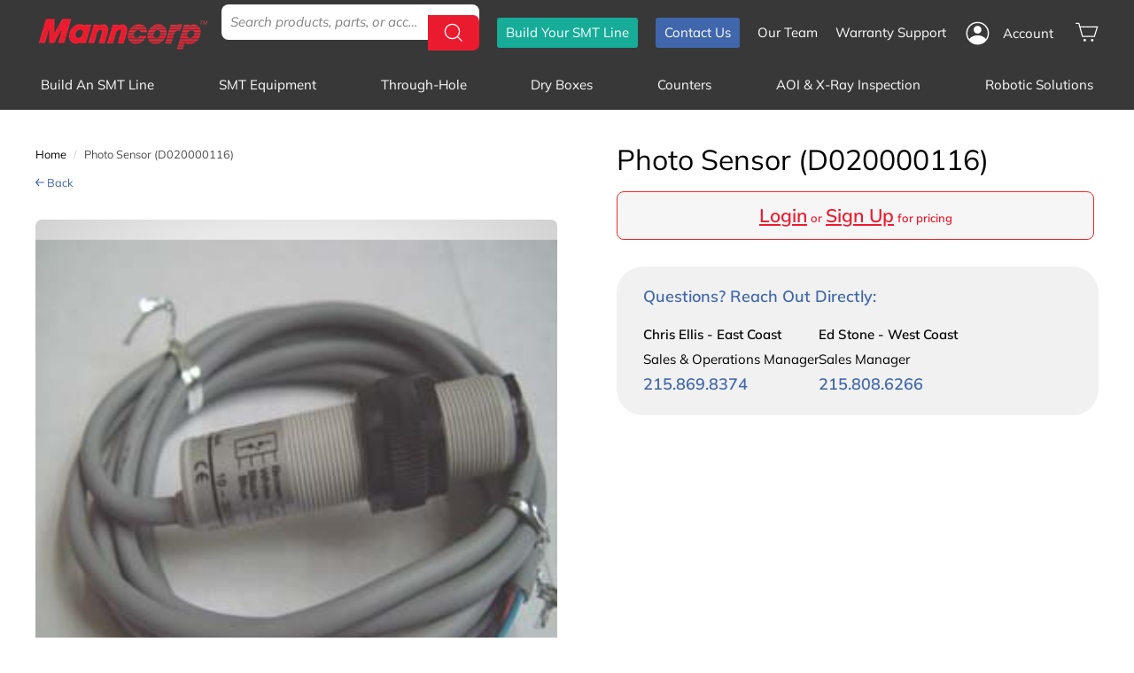

--- FILE ---
content_type: text/javascript
request_url: https://www.manncorp.com/cdn/shop/t/83/assets/no-accessories.js?v=33719498350254603631765825049
body_size: -777
content:
if(document.body.contains(document.getElementById("options-btn"))) {
  let button = document.getElementById("options-btn");
  button.style.display = "none";
}



--- FILE ---
content_type: text/javascript
request_url: https://www.manncorp.com/cdn/shop/t/83/assets/globo.options.data.min.js?v=40857532945126618661765825049
body_size: 218
content:
GPOConfigs.options[109171] = {"elements":[{"id":"paragraph-1","type":"paragraph","text":"<h3><strong>Service Request Form<\/strong><\/h3>","columnWidth":100},{"id":"textarea-1","type":"textarea","label":"Detailed Explanation of the Problem","label_on_cart":"problem","addon_product":{"product_id":null,"product_handle":null,"variant_id":null,"variant_title":null,"price":null},"required":true,"hidden_label":false,"max":"","show_counter":false,"placeholder":"","helptext":"","class_name":"","columnWidth":100,"conditionalField":false,"clo":{"display":"show","match":"all","whens":[{"select":"null","where":"EQUALS","value":""}]}},{"id":"file-1","type":"file","label":"Upload helpful photo(s), including the part in question:","label_on_cart":"photos","required":false,"hidden_label":false,"allowed_extensions":["jpeg","jpg","png"],"placeholder":"or drop files to upload","helptext":"","class_name":"","columnWidth":100,"conditionalField":false,"clo":{"display":"show","match":"all","whens":[{"select":"null","where":"EQUALS","value":""}]}},{"id":"select-1","type":"select","label":"Equipment Type","label_on_cart":"equipment-type","option_values":[{"id":0,"value":"Stencil Printer","product_id":null,"product_handle":null,"variant_id":null,"variant_title":null,"price":null},{"id":1,"value":"Pick and Place","product_id":null,"product_handle":null,"variant_id":null,"variant_title":null,"price":null},{"id":2,"value":"Reflow Soldering","product_id":null,"product_handle":null,"variant_id":null,"variant_title":null,"price":null},{"id":3,"value":"Dry Box","product_id":null,"product_handle":null,"variant_id":null,"variant_title":null,"price":null},{"id":4,"value":"Rework Station","product_id":null,"product_handle":null,"variant_id":null,"variant_title":null,"price":null},{"id":5,"value":"Selective Soldering","product_id":null,"product_handle":null,"variant_id":null,"variant_title":null,"price":null},{"id":6,"value":"Conveyor","product_id":null,"product_handle":null,"variant_id":null,"variant_title":null,"price":null},{"id":7,"value":"PCB Depaneler","product_id":null,"product_handle":null,"variant_id":null,"variant_title":null,"price":null},{"id":8,"value":"Wave or Dip Soldering","product_id":null,"product_handle":null,"variant_id":null,"variant_title":null,"price":null},{"id":9,"value":"AOI Machine","product_id":null,"product_handle":null,"variant_id":null,"variant_title":null,"price":null},{"id":10,"value":"Hot Bar Soldering","product_id":null,"product_handle":null,"variant_id":null,"variant_title":null,"price":null},{"id":11,"value":"Other","product_id":null,"product_handle":null,"variant_id":null,"variant_title":null,"price":null}],"required":true,"hidden_label":false,"default_value":"","placeholder":"","helptext":"","class_name":"","columnWidth":100,"conditionalField":false,"clo":{"display":"show","match":"all","whens":[{"select":"null","where":"EQUALS","value":""}]}},{"id":"text-1","type":"text","label":"Model Number","label_on_cart":"model-no","addon_product":{"product_id":null,"product_handle":null,"variant_id":null,"variant_title":null,"price":null},"required":false,"hidden_label":false,"max":"","show_counter":false,"placeholder":"","helptext":"","class_name":"","columnWidth":100,"conditionalField":false,"clo":{"display":"show","match":"all","whens":[{"select":"null","where":"EQUALS","value":""}]}},{"id":"text-2","type":"text","label":"Serial Number","label_on_cart":"serial-no","addon_product":{"product_id":null,"product_handle":null,"variant_id":null,"variant_title":null,"price":null},"required":false,"hidden_label":false,"max":"","show_counter":false,"placeholder":"","helptext":"","class_name":"","columnWidth":100,"conditionalField":false,"clo":{"display":"show","match":"all","whens":[{"select":"null","where":"EQUALS","value":""}]}},{"id":"text-3","type":"text","label":"Date of Manufacture","label_on_cart":"date-of-manufacture","addon_product":{"product_id":null,"product_handle":null,"variant_id":null,"variant_title":null,"price":null},"required":false,"hidden_label":false,"max":"","show_counter":false,"placeholder":"","helptext":"","class_name":"","columnWidth":100,"conditionalField":false,"clo":{"display":"show","match":"all","whens":[{"select":"null","where":"EQUALS","value":""}]}},{"id":"file-2","type":"file","label":"Or, upload a clear photo of the name plate:","label_on_cart":"name-plate-photo","required":false,"hidden_label":false,"allowed_extensions":["jpeg","jpg","png"],"placeholder":"or drop files to upload","helptext":"","class_name":"","columnWidth":100,"conditionalField":false,"clo":{"display":"show","match":"all","whens":[{"select":"null","where":"EQUALS","value":""}]}},{"id":"text-4","type":"text","label":"Where did you purchase the machine?","label_on_cart":"where-purchased","addon_product":{"product_id":null,"product_handle":null,"variant_id":null,"variant_title":null,"price":null},"required":false,"hidden_label":false,"max":"","show_counter":false,"placeholder":"","helptext":"","class_name":"","columnWidth":100,"conditionalField":false,"clo":{"display":"show","match":"all","whens":[{"select":"null","where":"EQUALS","value":""}]}},{"id":"checkbox-1","type":"checkbox","label":"Preferred Contact method","label_on_cart":"preferred-contact-method","option_values":[{"id":0,"value":"Text","product_id":null,"product_handle":null,"variant_id":null,"variant_title":null,"price":null},{"id":1,"value":"Phone","product_id":null,"product_handle":null,"variant_id":null,"variant_title":null,"price":null},{"id":2,"value":"Email","product_id":null,"product_handle":null,"variant_id":null,"variant_title":null,"price":null}],"required":false,"hidden_label":false,"min":"","max":"","default_value":"","helptext":"","class_name":"","columnWidth":100,"conditionalField":false,"clo":{"display":"show","match":"all","whens":[{"select":"null","where":"EQUALS","value":""}]}},{"id":"text-5","type":"text","label":"Email Address","label_on_cart":"email-address","addon_product":{"product_id":null,"product_handle":null,"variant_id":null,"variant_title":null,"price":null},"required":false,"hidden_label":false,"max":"","show_counter":false,"placeholder":"","helptext":"","class_name":"","columnWidth":100,"conditionalField":false,"clo":{"display":"show","match":"all","whens":[{"select":"null","where":"EQUALS","value":""}]}},{"id":"text-6","type":"text","label":"Cell Phone","label_on_cart":"cell-phone","addon_product":{"product_id":null,"product_handle":null,"variant_id":null,"variant_title":null,"price":null},"required":false,"hidden_label":false,"max":"","show_counter":false,"placeholder":"","helptext":"","class_name":"","columnWidth":100,"conditionalField":false,"clo":{"display":"show","match":"all","whens":[{"select":"null","where":"EQUALS","value":""}]}},{"id":"checkbox-2","type":"checkbox","label":"Accept terms","label_on_cart":"terms","option_values":[{"id":0,"value":" I understand that if my equipment was not purchased from Manncorp it is ineligible for service.","product_id":null,"product_handle":null,"variant_id":null,"variant_title":null,"price":null}],"required":false,"hidden_label":true,"min":"","max":"","default_value":"","helptext":"","class_name":"","columnWidth":100,"conditionalField":false,"clo":{"display":"show","match":"all","whens":[{"select":"null","where":"EQUALS","value":""}]}}],"add-elements":null,"watermark":{"remove_watermark":false},"products":{"rule":{"manual":{"enable":true,"ids":[6914423062667]},"automate":{"enable":false,"operator":"and","conditions":[{"select":"TITLE","where":"EQUALS","value":null}]},"all":{"enable":false}}},"status":0}


--- FILE ---
content_type: image/svg+xml
request_url: https://cdn.shopify.com/s/files/1/0582/5213/2491/files/menu-phone-icon.svg?v=1737645826
body_size: 243
content:
<?xml version="1.0" encoding="utf-8"?>
<!-- Generator: Adobe Illustrator 26.5.2, SVG Export Plug-In . SVG Version: 6.00 Build 0)  -->
<svg version="1.1" id="Layer_1" xmlns="http://www.w3.org/2000/svg" xmlns:xlink="http://www.w3.org/1999/xlink" x="0px" y="0px"
	 viewBox="0 0 200 200" style="enable-background:new 0 0 200 200;" xml:space="preserve">
<style type="text/css">
	.st0{fill:#FFFFFF;}
</style>
<path class="st0" d="M170.12,198.23c-2.01,0-4.18-0.14-6.57-0.39c-31.52-3.32-77.28-16.1-116.35-58.18
	C13.31,103.16,4.5,51.68,2.29,31.23C0.58,15.41,13.97,12.06,22.84,9.84c12.33-3.09,23.9-5.4,31.6-6.94
	c11.92-2.39,16.45,5.71,21.57,17.4c3.76,8.6,8.29,18.72,11.7,26.37l3.59,8.04c4.02,9.03-0.27,12.82-6.76,18.56
	c-1.27,1.12-2.71,2.39-4.35,3.91l-0.93,0.86c-7.86,7.24-7.86,7.24-2.99,14.07c7.3,10.22,24.27,27.23,34.4,33.01
	c6.87,3.94,6.89,3.94,14.1-6.87l1.13-1.75c5.93-9.22,11.28-12.2,27.11-5.41c15.99,6.85,23.6,9.9,33.5,13.7
	c12.11,4.68,11.2,11.1,9.93,20c-0.21,1.49-0.45,3.19-0.68,5.09c-1.67,14.29-4.21,25.43-6.22,33.53
	C186.89,193.92,181.57,198.23,170.12,198.23z M58.32,12.32c-0.6,0-1.23,0.13-1.94,0.27c-7.6,1.52-19,3.8-31.15,6.84
	c-12.77,3.2-13.7,5.36-13.12,10.75l0,0c2.1,19.46,10.44,68.43,42.32,102.77c36.98,39.83,80.31,51.93,110.14,55.07
	c13.3,1.39,13.92-1.25,15.37-7c1.94-7.82,4.39-18.56,6.01-32.29c0.23-1.99,0.49-3.77,0.71-5.34c1.08-7.52,1.08-7.52-3.7-9.38
	c-10.01-3.83-17.7-6.91-33.84-13.84c-10.89-4.67-11.56-3.54-14.92,1.67l-1.23,1.89c-7.39,11.12-12.29,18.49-27.21,9.95
	c-11.35-6.48-29.5-24.59-37.53-35.84c-9.54-13.35-5.56-17.95,4.34-27.07l0.92-0.85c1.7-1.57,3.2-2.89,4.51-4.05
	c2.22-1.97,4.75-4.19,4.99-4.98l0,0c0,0,0.03-0.5-0.71-2.17l-3.58-8.03c-3.42-7.66-7.95-17.81-11.74-26.44
	C62.55,14.2,60.65,12.32,58.32,12.32z"/>
</svg>


--- FILE ---
content_type: text/javascript; charset=utf-8
request_url: https://www.manncorp.com/products/nz-01b-c.js?app=loginToShowPrice
body_size: 235
content:
{"id":6879748194443,"title":"NZ-01B-C Nozzle #1 (ID=0.5, Black, Conical) Ceramic","handle":"nz-01b-c","description":"\u003c!----\u003e","published_at":"2022-06-02T15:09:11-04:00","created_at":"2022-06-02T15:09:11-04:00","vendor":"Autotronik","type":"Parts","tags":["Nozzles","PARTS","Pick and Place"],"price":30000,"price_min":30000,"price_max":30000,"available":true,"price_varies":false,"compare_at_price":null,"compare_at_price_min":0,"compare_at_price_max":0,"compare_at_price_varies":false,"variants":[{"id":40368643801227,"title":"Default Title","option1":"Default Title","option2":null,"option3":null,"sku":"NZ-01B-C","requires_shipping":true,"taxable":true,"featured_image":null,"available":true,"name":"NZ-01B-C Nozzle #1 (ID=0.5, Black, Conical) Ceramic","public_title":null,"options":["Default Title"],"price":30000,"weight":454,"compare_at_price":null,"inventory_management":"shopify","barcode":"NZ-01B-C","quantity_rule":{"min":1,"max":null,"increment":1},"quantity_price_breaks":[],"requires_selling_plan":false,"selling_plan_allocations":[]}],"images":["\/\/cdn.shopify.com\/s\/files\/1\/0582\/5213\/2491\/products\/1b-c.jpg?v=1654196951"],"featured_image":"\/\/cdn.shopify.com\/s\/files\/1\/0582\/5213\/2491\/products\/1b-c.jpg?v=1654196951","options":[{"name":"Title","position":1,"values":["Default Title"]}],"url":"\/products\/nz-01b-c","media":[{"alt":null,"id":22228575322251,"position":1,"preview_image":{"aspect_ratio":1.0,"height":450,"width":450,"src":"https:\/\/cdn.shopify.com\/s\/files\/1\/0582\/5213\/2491\/products\/1b-c.jpg?v=1654196951"},"aspect_ratio":1.0,"height":450,"media_type":"image","src":"https:\/\/cdn.shopify.com\/s\/files\/1\/0582\/5213\/2491\/products\/1b-c.jpg?v=1654196951","width":450}],"requires_selling_plan":false,"selling_plan_groups":[]}

--- FILE ---
content_type: text/javascript; charset=utf-8
request_url: https://www.manncorp.com/products/d020000116.js?app=loginToShowPrice
body_size: 572
content:
{"id":6879757271179,"title":"Photo Sensor (D020000116)","handle":"d020000116","description":"","published_at":"2022-06-02T15:12:19-04:00","created_at":"2022-06-02T15:12:20-04:00","vendor":"Tolo","type":"Parts","tags":["PARTS","Tolo","Wave Solder"],"price":23900,"price_min":23900,"price_max":23900,"available":false,"price_varies":false,"compare_at_price":null,"compare_at_price_min":0,"compare_at_price_max":0,"compare_at_price_varies":false,"variants":[{"id":40368661233803,"title":"Default Title","option1":"Default Title","option2":null,"option3":null,"sku":"D020000116","requires_shipping":true,"taxable":true,"featured_image":null,"available":false,"name":"Photo Sensor (D020000116)","public_title":null,"options":["Default Title"],"price":23900,"weight":1814,"compare_at_price":null,"inventory_management":"shopify","barcode":"","quantity_rule":{"min":1,"max":null,"increment":1},"quantity_price_breaks":[],"requires_selling_plan":false,"selling_plan_allocations":[]}],"images":["\/\/cdn.shopify.com\/s\/files\/1\/0582\/5213\/2491\/products\/cdr-10x.jpg?v=1654197140"],"featured_image":"\/\/cdn.shopify.com\/s\/files\/1\/0582\/5213\/2491\/products\/cdr-10x.jpg?v=1654197140","options":[{"name":"Title","position":1,"values":["Default Title"]}],"url":"\/products\/d020000116","media":[{"alt":null,"id":22228639973515,"position":1,"preview_image":{"aspect_ratio":1.083,"height":277,"width":300,"src":"https:\/\/cdn.shopify.com\/s\/files\/1\/0582\/5213\/2491\/products\/cdr-10x.jpg?v=1654197140"},"aspect_ratio":1.083,"height":277,"media_type":"image","src":"https:\/\/cdn.shopify.com\/s\/files\/1\/0582\/5213\/2491\/products\/cdr-10x.jpg?v=1654197140","width":300}],"requires_selling_plan":false,"selling_plan_groups":[]}

--- FILE ---
content_type: text/javascript; charset=utf-8
request_url: https://www.manncorp.com/products/s-grease-bs-30.js?app=loginToShowPrice
body_size: 627
content:
{"id":6879767855243,"title":"Grease for Ball Screw in 30cc Syringe (S-GREASE-BS-30)","handle":"s-grease-bs-30","description":"","published_at":"2022-06-02T15:15:56-04:00","created_at":"2022-06-02T15:15:58-04:00","vendor":"Autotronik","type":"Parts","tags":["Maintenance","Other","PARTS","Pick and Place"],"price":7000,"price_min":7000,"price_max":7000,"available":true,"price_varies":false,"compare_at_price":null,"compare_at_price_min":0,"compare_at_price_max":0,"compare_at_price_varies":false,"variants":[{"id":40368677060747,"title":"Default Title","option1":"Default Title","option2":null,"option3":null,"sku":"S-GREASE-BS-30","requires_shipping":true,"taxable":true,"featured_image":null,"available":true,"name":"Grease for Ball Screw in 30cc Syringe (S-GREASE-BS-30)","public_title":null,"options":["Default Title"],"price":7000,"weight":4082,"compare_at_price":null,"inventory_management":"shopify","barcode":"","quantity_rule":{"min":1,"max":null,"increment":1},"quantity_price_breaks":[],"requires_selling_plan":false,"selling_plan_allocations":[]}],"images":["\/\/cdn.shopify.com\/s\/files\/1\/0582\/5213\/2491\/products\/grease_bs.jpg?v=1654197358"],"featured_image":"\/\/cdn.shopify.com\/s\/files\/1\/0582\/5213\/2491\/products\/grease_bs.jpg?v=1654197358","options":[{"name":"Title","position":1,"values":["Default Title"]}],"url":"\/products\/s-grease-bs-30","media":[{"alt":null,"id":22228698169483,"position":1,"preview_image":{"aspect_ratio":1.142,"height":394,"width":450,"src":"https:\/\/cdn.shopify.com\/s\/files\/1\/0582\/5213\/2491\/products\/grease_bs.jpg?v=1654197358"},"aspect_ratio":1.142,"height":394,"media_type":"image","src":"https:\/\/cdn.shopify.com\/s\/files\/1\/0582\/5213\/2491\/products\/grease_bs.jpg?v=1654197358","width":450}],"requires_selling_plan":false,"selling_plan_groups":[]}